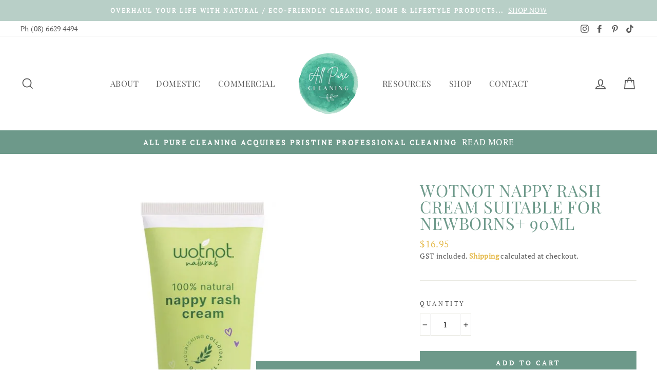

--- FILE ---
content_type: text/css
request_url: https://allpurecleaning.com.au/cdn/shop/t/2/assets/custom.css?v=19374747822429981901696168467
body_size: 1615
content:
@import"https://fonts.googleapis.com/css2?family=Dawning+of+a+New+Day&display=swap";*{scroll-padding-top:100px}.site-header-sticky{height:auto!important}.site-header.site-header--stuck .h1.site-header__logo,.site-header.site-header--stuck h1.site-header__logo{margin:0}.site-header.site-header--stuck .h1.site-header__logo img,.site-header.site-header--stuck h1.site-header__logo img{max-height:85px;margin:-5px auto}.drawer{background-color:#fff}footer.site-footer p.h4.footer__title{color:#e6bc50}.site-footer .footer__small-text a,.site-footer .footer__small-text{font-weight:400}.page-h1,.index-section .rte .page-h1{font-family:Dawning of a New Day,cursive;color:#6d998a;font-size:38px;font-style:normal;font-weight:400;letter-spacing:2px;text-transform:none;text-align:center;margin-bottom:0;font-weight:700}.page-h1:before,.page-h1:after,.index-section .rte .page-h1:before,.index-section .rte .page-h1:after{content:"~";margin:0 .4em;padding:0;display:inline-block;font-family:Playfair Display;line-height:1em;height:100%;vertical-align:bottom}.index-section .rte .page-h1.alt{font-weight:700}.index-section .rte .page-h1.contact{margin-bottom:40px}@media only screen and (min-width: 769px){.index-section .rte .page-h1.contact{margin-bottom:75px}}h2.section-header__title.as-h1{font-size:2.375em}.page-h1.resources{margin:40px 0}@media only screen and (min-width: 769px){.page-h1.resources{margin:75px 0}}h1:not(.hero__title):not(.site-header__logo),h2:not(.hero__title),h3:not(.hero__title),.h1:not(.hero__title):not(.site-header__logo),.h2:not(.hero__title),.h3:not(.hero__title){color:#6d998a}.rte a,.shopify-section p a,.shopify-section p a.text-link{color:#e6bc50;font-weight:700;border-color:#e6bc50}.rte b,.rte strong,.shopify-section :not(.index-section--faq) p b,.shopify-section :not(.index-section--faq) p strong{color:#e6bc50;font-weight:700}.article__grid-meta .article__title{color:#6d998a;text-transform:uppercase}a.article__grid-image .image-wrap .grid__image-ratio:after{content:"Read More";border:solid 2px #FFFFFF;color:#fff;display:inline-block;font-family:"PT Serif",serif;font-size:13px;font-weight:700;letter-spacing:.3em;line-height:1.42;margin:2px 5px;min-width:90px;padding:11px 20px;text-align:center;text-transform:uppercase;vertical-align:middle;transition:all .3s ease-in-out;position:absolute;z-index:999;top:50%;left:50%;transform:translate(-50%,-50%)}a.article__grid-image:hover .image-wrap .grid__image-ratio:after,a.article__grid-image:focus .image-wrap .grid__image-ratio:after{background:#fff;color:#e6bc50;transition:all .3s ease-in-out}a.article__grid-image .image-wrap .grid__image-ratio:before{transition:all .3s ease-in-out}a.article__grid-image:hover .image-wrap .grid__image-ratio:before,a.article__grid-image:focus .image-wrap .grid__image-ratio:before{background-color:#ffffff40;transition:all .3s ease-in-out}.index-section:not(#shopify-section-1499789718857) .grid .grid__item div:first-child{margin-bottom:20px}.index-section:not(#shopify-section-1499789718857) .grid .grid__item p.h3{margin-top:20px}#shopify-section-page-sections-real-estate-cleaning-template .index-section .grid .grid__item div:first-child,#shopify-section-page-sections-strata-cleaning-template .index-section .grid .grid__item div:first-child,#shopify-section-page-sections-window-cleaning-commercial-template .index-section .grid .grid__item div:first-child,.exclude-from-add-space-between-text-and-images{margin-bottom:0}#shopify-section-page-sections-real-estate-cleaning-template .index-section .grid .grid__item p.h3,#shopify-section-page-sections-strata-cleaning-template .index-section .grid .grid__item p.h3,#shopify-section-page-sections-window-cleaning-commercial-template .index-section .grid .grid__item p.h3,.exclude-from-add-space-between-text-and-images{margin-top:0}.globo-form form>p:first-of-type{visibility:hidden;display:none}body.template-collection #shopify-section-collection-header .collection-hero h1.section-header__title{color:#fff}.rte .tos b,.rte .tos strong,.rte .pp b,.rte .pp strong{color:#585858}#shopify-section-1499789718857{margin-bottom:25px}#shopify-section-1598588043220 .grid__item p:first-child strong{color:#e6bc50}#shopify-section-1525912530555 .promo-grid .promo-grid__container:hover .promo-grid__text a.btn,#shopify-section-1525912530555 .promo-grid .promo-grid__container:focus .promo-grid__text a.btn{background-color:#fff;color:#e6bc50;transition:all .3s ease-in-out}#shopify-section-1598585374591 a.text-link{color:#e6bc50;border-color:#e6bc50}#shopify-section-1598585426690 p.h3{margin-bottom:1em}#shopify-section-1598585426690 .rte p em{font-style:normal;display:block;margin-left:2.5em}#shopify-section-1598585426690 .rte p em:before{content:"";background-image:url(//allpurecleaning.com.au/cdn/shop/t/2/assets/ico-bullet-tick-circle-f585858.svg?v=161490000110614009391630381607);background-size:contain;display:inline-block;width:1em;height:1em;position:relative;top:.1rem;margin-right:.75em;margin-left:-1.75em}#shopify-section-16191510276df1b5d5 .grid .grid__item h3{color:#e6bc50}#shopify-section-page-sections-template .index-section .rte p em :not(strong),#shopify-section-page-sections-template .background-media-text .animation-contents .background-media-text__text p.h3{font-family:Dawning of a New Day,cursive;color:#6d998a;text-transform:none;font-size:2em;letter-spacing:2px}#shopify-section-page-sections-giving-back-template .page-blocks div:nth-child(3) .index-section,#shopify-section-page-sections-giving-back-template .page-blocks div:nth-child(4) .index-section{margin-top:40px;margin-bottom:40px}#shopify-section-page-sections-giving-back-template a.btn{color:#e6bc50;border-color:#e6bc50}#shopify-section-page-faq-template button.collapsible-trigger{font-weight:700;color:#e6bc50}#shopify-section-page-faq-template .text-left .rte p strong{color:#585858}#shopify-section-page-faq-shop-template button.collapsible-trigger{font-weight:700;color:#e6bc50}#shopify-section-page-faq-shop-template .text-left .rte p strong{color:#585858}#shopify-section-page-sections-testimonials-template .testimonials-slider__text cite{font-style:normal;color:#e6bc50;font-style:italic}#shopify-section-page-sections-workforus-template #Slideshow-1595917032276 .hero__link a.btn{transition:all .3s ease-in-out}#shopify-section-page-sections-workforus-template #Slideshow-1595917032276:hover .hero__link a.btn,#shopify-section-page-sections-workforus-template #Slideshow-1595917032276:focus .hero__link a.btn{background-color:#fff;color:#e6bc50;transition:all .3s ease-in-out}#shopify-section-page-sections-workforus-template .index-section .enlarge-text p strong{color:#e6bc50;font-style:italic}#shopify-section-page-sections-gift-vouchers-template .index-section{margin:25px 0}@media only screen and (min-width: 769px){#shopify-section-page-sections-gift-vouchers-template .index-section{margin:40px 0}}#shopify-section-page-sections-gift-vouchers-template .page-blocks div:nth-child(2) .index-section{margin-bottom:0}#shopify-section-page-sections-gift-vouchers-template .page-blocks div:nth-child(3) .index-section{margin-top:0}#shopify-section-page-sections-gift-vouchers-template p.h2,#shopify-section-page-sections-gift-vouchers-template .page-width.text-center p{color:#e6bc50;font-family:"PT Serif",serif;font-size:1em;font-weight:700;letter-spacing:.3em;text-transform:uppercase}#shopify-section-page-sections-gift-vouchers-template .page-width.text-center p{line-height:1.8em}#shopify-section-page-sections-gift-vouchers-template p.h2{margin-bottom:1.8em}#shopify-section-page-sections-gift-vouchers-template .rte p em{font-style:normal;display:block;margin-left:2.5em}#shopify-section-page-sections-gift-vouchers-template .rte p:last-child{margin-bottom:20px}#shopify-section-page-sections-gift-vouchers-template .rte p em:before{content:"";background-image:url(//allpurecleaning.com.au/cdn/shop/t/2/assets/ico-bullet-tick-circle-f585858.svg?v=161490000110614009391630381607);background-size:contain;display:inline-block;width:1em;height:1em;position:relative;top:.1rem;margin-right:.75em;margin-left:-1.75em}#shopify-section-page-sections-gift-vouchers-template :not(.hero) .photoswipe__image.js-photoswipe__zoom{cursor:default}#shopify-section-page-sections-gift-vouchers-template .aos-init.aos-animate:not(.hero){max-width:360px;margin:0 auto}@media only screen and (min-width: 769px){#shopify-section-page-sections-gift-vouchers-template .aos-init.aos-animate:not(.hero){max-width:540px;margin:0 auto}}#shopify-section-page-sections-discover-essential-oils-template .page-blocks div:nth-child(8) .rte p:not(:last-child) em{font-style:normal;display:block;margin-left:2.5em}#shopify-section-page-sections-discover-essential-oils-template .page-blocks div:nth-child(8) .rte p:not(:last-child) em:before{content:"";background-image:url(//allpurecleaning.com.au/cdn/shop/t/2/assets/ico-bullet-tick-circle-f585858.svg?v=161490000110614009391630381607);background-size:contain;display:inline-block;width:1em;height:1em;position:relative;top:.1rem;margin-right:.75em;margin-left:-1.75em}#shopify-section-1498163293234.shopify-section .enlarge-text p strong,#shopify-section-page-sections-giving-back-template.shopify-section .enlarge-text p strong,.gift-vouchers-intro-text,#shopify-section-page-sections-gift-vouchers-template.shopify-section .enlarge-text p strong,#shopify-section-page-sections-nominate-template .index-section .rte .enlarge-text p em,.cursive-intro-text{font-family:Dawning of a New Day,cursive;color:#6d998a;font-size:38px;font-style:normal;font-weight:400;letter-spacing:2px;text-transform:none;text-align:center}@media only screen and (min-width: 769px){#shopify-section-page-sections-testimonials-template .hero:not(#Slideshow-1594275297328),#Slideshow-1593487880225.hero,#Slideshow-1593490029055.hero,#Slideshow-552d701b-9ee3-4fd0-97b4-b56ddd4d8bd0.hero,#Slideshow-947573d1-361f-4a32-8467-5c63a51b3ac4.hero,#Slideshow-1597112042098.hero,#Slideshow-07b8a735-5fe1-4006-ab69-526fbf9bb045.hero,#Slideshow-ID.hero,.testimonials-banner-block{height:auto}#shopify-section-page-sections-testimonials-template .hero:not(#Slideshow-1594275297328) .slideshow__slide .hero__text-wrap .page-width,#Slideshow-1593487880225.hero .slideshow__slide .hero__text-wrap .page-width,#Slideshow-1593490029055.hero .slideshow__slide .hero__text-wrap .page-width,#Slideshow-552d701b-9ee3-4fd0-97b4-b56ddd4d8bd0.hero .slideshow__slide .hero__text-wrap .page-width,#Slideshow-947573d1-361f-4a32-8467-5c63a51b3ac4.hero .slideshow__slide .hero__text-wrap .page-width,#Slideshow-1597112042098.hero .slideshow__slide .hero__text-wrap .page-width,#Slideshow-07b8a735-5fe1-4006-ab69-526fbf9bb045.hero .slideshow__slide .hero__text-wrap .page-width,#Slideshow-ID.hero .slideshow__slide .hero__text-wrap .page-width,.testimonials-banner-text-block{min-height:450px}}@media only screen and (max-width: 768px){#shopify-section-page-sections-testimonials-template .hero:not(#Slideshow-1594275297328),#Slideshow-1593487880225.hero,#Slideshow-1593490029055.hero,#Slideshow-552d701b-9ee3-4fd0-97b4-b56ddd4d8bd0.hero,#Slideshow-947573d1-361f-4a32-8467-5c63a51b3ac4.hero,#Slideshow-1597112042098.hero,#Slideshow-07b8a735-5fe1-4006-ab69-526fbf9bb045.hero,#Slideshow-ID.hero,.testimonials-banner-block{height:auto}#shopify-section-page-sections-testimonials-template .hero:not(#Slideshow-1594275297328) .slideshow__slide .hero__text-wrap .page-width,#Slideshow-1593487880225.hero .slideshow__slide .hero__text-wrap .page-width,#Slideshow-1593490029055.hero .slideshow__slide .hero__text-wrap .page-width,#Slideshow-552d701b-9ee3-4fd0-97b4-b56ddd4d8bd0.hero .slideshow__slide .hero__text-wrap .page-width,#Slideshow-947573d1-361f-4a32-8467-5c63a51b3ac4.hero .slideshow__slide .hero__text-wrap .page-width,#Slideshow-1597112042098.hero .slideshow__slide .hero__text-wrap .page-width,#Slideshow-07b8a735-5fe1-4006-ab69-526fbf9bb045.hero .slideshow__slide .hero__text-wrap .page-width,#Slideshow-ID.hero .slideshow__slide .hero__text-wrap .page-width,.testimonials-banner-text-block{min-height:400px}}#shopify-section-page-sections-testimonials-template .page-blocks>:not(:first-child) .hero .hero__title .animation-contents,#Slideshow-1593487880225.hero .hero__title .animation-contents,#Slideshow-1593490029055.hero .hero__title .animation-contents,#Slideshow-552d701b-9ee3-4fd0-97b4-b56ddd4d8bd0.hero .hero__title .animation-contents,#Slideshow-947573d1-361f-4a32-8467-5c63a51b3ac4.hero .hero__title .animation-contents,#Slideshow-1597112042098.hero .hero__title .animation-contents,#Slideshow-07b8a735-5fe1-4006-ab69-526fbf9bb045.hero .hero__title .animation-contents,#Slideshow-ID.hero .hero__title .animation-contents,.testimonials-banner-text{font-family:Dawning of a New Day,cursive;font-size:38px;letter-spacing:2px;line-height:1.5em;text-transform:none}#shopify-section-page-sections-testimonials-template .page-blocks>:not(:first-child) .hero .hero__subtitle .animation-contents,#Slideshow-1593487880225.hero .hero__subtitle .animation-contents,#Slideshow-1593490029055.hero .hero__subtitle .animation-contents,#Slideshow-552d701b-9ee3-4fd0-97b4-b56ddd4d8bd0.hero .hero__subtitle .animation-contents,#Slideshow-947573d1-361f-4a32-8467-5c63a51b3ac4.hero .hero__subtitle .animation-contents,#Slideshow-1597112042098.hero .hero__subtitle .animation-contents,#Slideshow-07b8a735-5fe1-4006-ab69-526fbf9bb045.hero .hero__subtitle .animation-contents,#Slideshow-ID.hero .hero__subtitle .animation-contents,.testimonials-banner-tag{margin-top:1em}body.template-article h4,body.template-article h4 span,.custom-color-E6BC50-i,#shopify-section-product-template .product-single__description h4,#shopify-section-product-template .product-single__description h4 span{color:#e6bc50!important}body.template-page h4{font-size:1em;color:#e6bc50}.font-cursive{font-family:Dawning of a New Day,cursive}.text-transform-none{text-transform:none}.color-green{color:#e6bc50}.font-bold{font-weight:700}ul.my-list{margin-top:25px}ul.my-list li{margin-bottom:25px}ul.my-list.default{list-style-type:none}ul.my-list.default li{margin-left:.4em}ul.my-list.default li:before{content:"";background-image:url(//allpurecleaning.com.au/cdn/shop/t/2/assets/ico-bullet-tick-circle-f585858.svg?v=161490000110614009391630381607);background-size:contain;display:inline-block;width:1em;height:1em;position:relative;top:.1rem;margin-right:.6em;margin-left:-1.6em}ul.my-list.default.intro li:first-child,ul.my-list.default.outro li:last-child{margin-left:-1.6em}ul.my-list.default.intro li:first-child:before,ul.my-list.default.outro li:last-child:before{display:none}
/*# sourceMappingURL=/cdn/shop/t/2/assets/custom.css.map?v=19374747822429981901696168467 */
